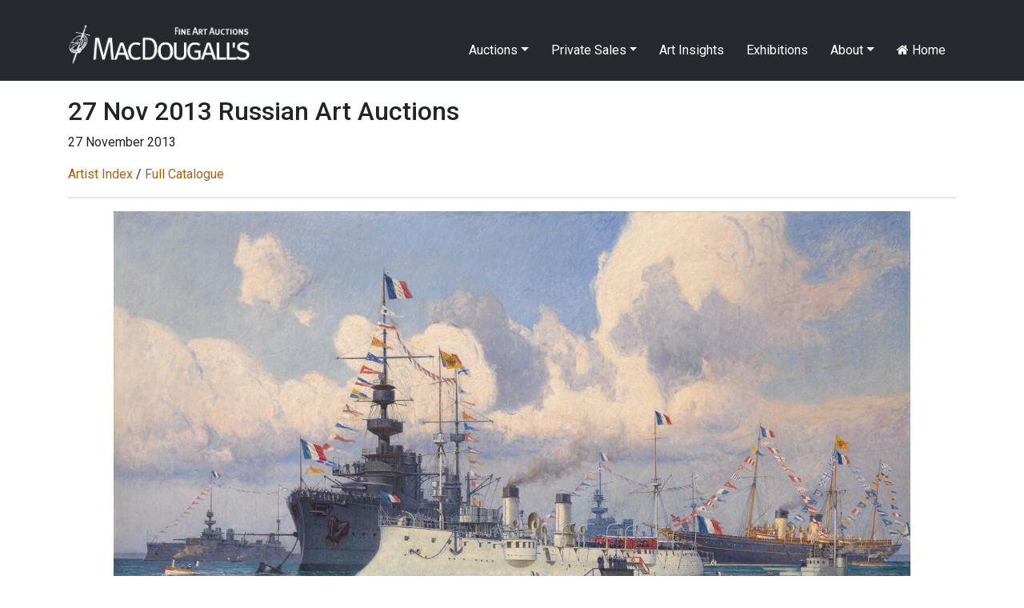

--- FILE ---
content_type: text/html; charset=UTF-8
request_url: https://macdougallauction.com/en/catalogue/view?id=7471
body_size: 5597
content:
<!DOCTYPE html>
<html lang="en">
<head>
    <meta charset="UTF-8">
    <meta http-equiv="X-UA-Compatible" content="IE=edge">
    <meta name="author" content="Max Crossan - (max -at- crossan.com)">
    <meta name="uptime-string" content="81194994527593920012">
    <meta name="viewport" content="width=device-width, initial-scale=1">
        <title>TKACHENKO, MIKHAIL - Meeting of Tsar Nicolas II with President Armand Fallières of France at Cherbourg, 31 July 1909</title>
        <meta name="description" content="Oil on canvas, 139 by 228 cm. (1860-1916) 150,000–200,000 GBP &lt;br/&gt;&lt;b&gt;Provenance:&lt;/b&gt; A gift from Tsar Nicholas II to President Fallières of France, c. 1911.&lt;br/&gt;&lt;br/&gt;

Authenticity of the work has been confirmed by the expert V. Petrov.&lt;br/&gt;&lt;br/&gt;

&lt;b&gt;Literature:&lt;/b&gt; &lt;i&gt;Novoe vremya,&lt;/i&gt; No. 1273, 27 August 1911, illustrated and listed, No. 10.&lt;br/&gt;
&lt;i&gt;Mikhail Stepanovich Tkachenko. 1860–1916,&lt;/i&gt; Kiev, Korners, 2010, p. 134, illustrated in a published cutting from the newspaper &lt;i&gt;Novoe vremya&lt;/i&gt;, 1911.&lt;br/&gt;&lt;br/&gt;Mikhail Tkachenko painted the present lot in 1910. Entitled &lt;i&gt;Meeting of Tsar Nicholas II with President Armand Fallieres of France at Cherbourg, 31st July 1909,&lt;/i&gt; it was commissioned by Nicholas II as one of several large marine pieces intended to be important gifts from the government. &lt;br/&gt;&lt;br/&gt;

The Ukrainian painter Mikhail Tkachenko had a talent that was highly prized by the imperial court under both Alexander III and Nicholas II. After graduating from the Imperial Academy of Arts, Tkachenko arrived in Paris in 1888. His studies at
Cormon’s Academy opened the artist up to a new understanding of the challenges of art and acquainted him with the best painters of their day. Later he would come to know Nikolai Gritsenko and Alexei Bogoliubov, who were retained by the Russian Naval General Staff as its painters in France. It was thanks to the involvement of these artists that, in 1893, Tkachenko found himself in Cherbourg and Toulon for the first time, joining them to gather material on the visit of Russian ships to France. One outcome of this trip was the painting &lt;i&gt;Russian Squadron in Toulon,&lt;/i&gt; a triumph for which Tkachenko was awarded the &lt;i&gt;Legion d’honneur.&lt;/i&gt; From then on Tkachenko was considered one of the best marine artists in Europe and in 1900 this led to his appointment as Artist of the Navy and Painter to the Naval General Staff. &lt;br/&gt;&lt;br/&gt;

On July 18th 1909 (July 31st New Style) the Emperor Nicholas II arrived at Cherbourg in the Imperial Yacht &lt;i&gt;Standard&lt;/i&gt; with the aim of signing the Franco-Russian  Alliance. The ceremonial meeting with French President Armand Fallières and Minister for the Navy Boué de Lapeyrère took place on board the battleship &lt;i&gt;Verite,&lt;/i&gt; where the Russian emperor presented a commemorative gold medal to the French president with the straightforward inscription “Former enemies – now cordial friends”. World war was to break out only a few years later, followed by revolution in Russia, and today only the pages of history and Tkachenko’s historical canvasses, painted as everlasting memorials, bear witness to the serene atmosphere of &lt;i&gt;entente cordiale&lt;/i&gt; in 1909 and represent the French fleet in full ceremonial order. &lt;br/&gt;&lt;br/&gt;

As the favourite artist of two emperors, Tkachenko’s works were often presented as diplomatic gifts in the cause of Russia’s relations with France. For this reason most of them are now held by State or private collections in France, Belgium and Ukraine and only a small proportion by the Central Naval Museum in St Petersburg, which makes this work a unique piece in the early 20th century history of Russia. &lt;br/&gt;&lt;br/&gt;

Indeed, the occasion of the Russian Tsar presenting this painting to the French President in 1911 was extensively documented in the French press. One newspaper published the following description: “A small meeting took place at 4 pm at the Palais d’Elysée, again demonstrating the closeness between France and Russia. Accompanied by Baron Shillin, the Russian Ambassador M. Izvolsky was received by President Fallières and presented the latter with a painting, a gift from the Russian Emperor. The painting is a work of a distinguished Russian artist M. Tkachenko, depicting the meeting of the Russian Tsar and M. Fallières in Cherbourg on the 31 July 1909”. &lt;br/&gt;&lt;br/&gt;">
<meta name="csrf-param" content="csrf-frontend">
<meta name="csrf-token" content="u21jIyiblEeaOTImC0lMpjKMCF_rwGW_njSBsM2yaRTOLwpEQeHfLddvS04mKH_CANM5NdiIVNr6APvHvPc6YA==">

<link href="/assets/ddc7c968/css/bootstrap.css" rel="stylesheet">
<link href="/css/macdougall.css?v=5" rel="stylesheet">
<link href="/css/toastr.css" rel="stylesheet">
<link href="//cdnjs.cloudflare.com/ajax/libs/font-awesome/4.7.0/css/font-awesome.css" rel="stylesheet">
<link href="https://fonts.googleapis.com/css2?family=Roboto:ital,wght@0,100;0,300;0,400;0,500;0,700;0,900;1,100;1,300;1,400;1,500;1,700;1,900&amp;display=swap" rel="stylesheet">
<link href="/assets/3290d1f2/css/dropdown.min.css" rel="stylesheet">
<script src="/assets/aebbb7a1/jquery.js"></script>
<script src="/assets/1c33a718/yii.js"></script>
<script src="https://cdnjs.cloudflare.com/ajax/libs/toastr.js/2.1.4/toastr.min.js"></script>
<script src="https://code.jquery.com/ui/1.12.1/jquery-ui.js"></script>
<script src="/js/custom.js"></script></head>
<body>

<div id="language-select">
    </div>
<div class="wrap">
    <nav id="w0" class="navbar navbar-expand-lg navbar-dark fixed-top bg-dark">
<div class="container">
<a class="navbar-brand" href="/"><img src="/img/logo.jpg" alt="MacDougall&#039;s Auction" style="height:51px; margin-top:-15px"></a>
<button type="button" class="navbar-toggler" data-toggle="collapse" data-target="#w0-collapse" aria-controls="w0-collapse" aria-expanded="false" aria-label="Toggle navigation"><span class="navbar-toggler-icon"></span></button>
<div id="w0-collapse" class="collapse navbar-collapse">
<ul id="w1" class="navbar-nav ml-auto nav"><li class="dropdown nav-item"><a class="dropdown-toggle nav-link" href="/en/catalogue/#" data-toggle="dropdown">Auctions</a><div id="w2" class="dropdown-menu"><a class="dropdown-item" href="/en/auction/highlights">Auction Highlights</a>
<a class="dropdown-item" href="/en/exhibitions/index">Exhibitions</a>
<a class="dropdown-item" href="/en/site/catalogues">Catalogues</a>
<a class="dropdown-item" href="/en/site/bidding">Bidding</a>
<div class="dropdown" aria-expanded="false">
<a class="dropdown-item dropdown-toggle" href="/en/catalogue/#" data-toggle="dropdown" aria-haspopup="true" aria-expanded="false" role="button">Past Catalogues</a>
<div id="w3" class="dropdown-submenu dropdown-menu"><a class="dropdown-item" href="/en/catalogue/67">November 2025</a>
<a class="dropdown-item" href="/en/catalogue/64">April 2025</a>
<a class="dropdown-item" href="/en/catalogue/61">December 2024</a>
<a class="dropdown-item" href="/en/catalogue/58">June 2024</a>
<a class="dropdown-item" href="/en/catalogue/56">April 2024</a>
<a class="dropdown-item" href="/en/catalogue/53">December 2023</a>
<a class="dropdown-item" href="/en/catalogue/52">June 2023</a>
<a class="dropdown-item" href="/en/catalogue/50">March 2023</a>
<a class="dropdown-item" href="/en/catalogue/43">December 2021</a>
<a class="dropdown-item" href="/en/catalogue/42">October 2021</a>
<a class="dropdown-item" href="/en/catalogue/40">June 2021</a>
<a class="dropdown-item" href="/en/catalogue/38">October 2020</a>
<a class="dropdown-item" href="/en/catalogue/35">May 2020</a>
<a class="dropdown-item" href="/en/catalogue/34">November 2019</a>
<a class="dropdown-item" href="/en/catalogue/33">June 2019</a>
<a class="dropdown-item" href="/en/catalogue/32">November 2018</a>
<a class="dropdown-item" href="/en/catalogue/31">June 2018</a>
<a class="dropdown-item" href="/en/catalogue/30">November 2017</a>
<a class="dropdown-item" href="/en/catalogue/29">June 2017</a>
<a class="dropdown-item" href="/en/catalogue/28">November 2016</a>
<a class="dropdown-item" href="/en/catalogue/27">June 2016</a>
<a class="dropdown-item" href="/en/catalogue/26">May 2016</a>
<a class="dropdown-item" href="/en/catalogue/25">December 2015</a>
<a class="dropdown-item" href="/en/catalogue/24">October 2015</a>
<a class="dropdown-item" href="/en/catalogue/23">June 2015</a>
<a class="dropdown-item" href="/en/catalogue/22">March 2015</a>
<a class="dropdown-item" href="/en/catalogue/21">November 2014</a>
<a class="dropdown-item" href="/en/catalogue/20">June 2014</a>
<a class="dropdown-item" href="/en/catalogue/19">November 2013</a>
<a class="dropdown-item" href="/en/catalogue/18">June 2013</a>
<a class="dropdown-item" href="/en/catalogue/17">November 2012</a>
<a class="dropdown-item" href="/en/catalogue/16">May 2012</a>
<a class="dropdown-item" href="/en/catalogue/15">December 2011</a>
<a class="dropdown-item" href="/en/catalogue/14">June 2011</a>
<a class="dropdown-item" href="/en/catalogue/13">December 2010</a>
<a class="dropdown-item" href="/en/catalogue/12">June 2010</a>
<a class="dropdown-item" href="/en/catalogue/11">December 2009</a>
<a class="dropdown-item" href="/en/catalogue/10">June 2009</a>
<a class="dropdown-item" href="/en/catalogue/9">November 2008</a>
<a class="dropdown-item" href="/en/catalogue/8">June 2008</a>
<a class="dropdown-item" href="/en/catalogue/7">November 2007</a>
<a class="dropdown-item" href="/en/catalogue/6">June 2007</a>
<a class="dropdown-item" href="/en/catalogue/5">November 2006</a>
<a class="dropdown-item" href="/en/catalogue/4">May 2006</a>
<a class="dropdown-item" href="/en/catalogue/3">November 2005</a>
<a class="dropdown-item" href="/en/catalogue/2">May 2005</a>
<a class="dropdown-item" href="/en/catalogue/1">November 2004</a></div>
</div>
<a class="dropdown-item" href="/en/site/results">Past Auction Results</a></div></li>
<li class="dropdown nav-item"><a class="dropdown-toggle nav-link" href="/en/catalogue/#" data-toggle="dropdown">Private Sales</a><div id="w4" class="dropdown-menu"><a class="dropdown-item" href="/en/gallery/highlights">Gallery Highlights</a>
<a class="dropdown-item" href="/en/catalogue/36">Gallery Catalogue</a>
<a class="dropdown-item" href="/en/site/link/10">Gallery Terms and Conditions</a></div></li>
<li class="nav-item"><a class="nav-link" href="/en/videos/index">Art Insights</a></li>
<li class="nav-item"><a class="nav-link" href="/en/exhibitions/index">Exhibitions</a></li>
<li class="dropdown nav-item"><a class="dropdown-toggle nav-link" href="/en/catalogue/#" data-toggle="dropdown">About</a><div id="w5" class="dropdown-menu"><a class="dropdown-item" href="/en/site/about">About MacDougall's</a>
<a class="dropdown-item" href="/en/site/departments">Departments</a>
<a class="dropdown-item" href="/en/site/contact">Contacts and Maps</a>
<a class="dropdown-item" href="/en/site/consignments">Consignments and Valuations</a>
<a class="dropdown-item" href="/uploads/documents/5f5599b3ee001.pdf">Privacy Policy</a>
<a class="dropdown-item" href="/en/press/index">Press Coverage</a>
<a class="dropdown-item" href="/en/site/employment">Employment Opportunities</a>
<a class="dropdown-item" href="/en/site/mailing-list">Mailing List</a></div></li>
<li class="nav-item"><a class="nav-link" href="/en/site/index"><i class="fa fa-home"></i> Home</a></li></ul></div>
</div>
</nav>
    <div class="container">
                        
<div class="asset-view">

    <h2>27 Nov 2013 Russian Art Auctions</h2>
            <p>27 November 2013</p>
    
    <p>
        <a href="/en/artist/index?catalogueID=19">Artist Index</a>        /
        <a href="/en/catalogue/19">Full Catalogue</a>            </p>

    <hr>



    <div class="text-center mt-3 mb-1">
        <img id="image-mag" src="/image/asset/large/5f31fab579384.jpg" alt="Meeting of Tsar Nicolas II with President Armand Fallières of France at Cherbourg, 31 July 1909" class="img-fluid" data-magnify-src="/image/asset/large/5f31fab579384.jpg" style="max-height: 600px">
    </div>

    <div class="row">
        <div class="col-12">
                            <a href="/en/catalogue/view?id=7470" class="btn btn-default btn-sm pull-left"><< Previous</a>
                                        <a href="/en/catalogue/view?id=7472" class="btn btn-default btn-sm pull-right">Next >></a>
                    </div>
    </div>

    <h3 class="mt-5">
                                    21.
                            TKACHENKO, MIKHAIL                            (1860-1916)            </h3>

    <p class="mt-3">
        
        <i>Meeting of Tsar Nicolas II with President Armand Fallières of France at Cherbourg, 31 July 1909</i>, signed and dated 1910.                <br><br>
        Oil on canvas, 139 by 228 cm.<br>
        <b>150,000–200,000 GBP</b>
    </p>

            <p class="mt-3"><br/><b>Provenance:</b> A gift from Tsar Nicholas II to President Fallières of France, c. 1911.<br/><br/>

Authenticity of the work has been confirmed by the expert V. Petrov.<br/><br/>

<b>Literature:</b> <i>Novoe vremya,</i> No. 1273, 27 August 1911, illustrated and listed, No. 10.<br/>
<i>Mikhail Stepanovich Tkachenko. 1860–1916,</i> Kiev, Korners, 2010, p. 134, illustrated in a published cutting from the newspaper <i>Novoe vremya</i>, 1911.<br/><br/>Mikhail Tkachenko painted the present lot in 1910. Entitled <i>Meeting of Tsar Nicholas II with President Armand Fallieres of France at Cherbourg, 31st July 1909,</i> it was commissioned by Nicholas II as one of several large marine pieces intended to be important gifts from the government. <br/><br/>

The Ukrainian painter Mikhail Tkachenko had a talent that was highly prized by the imperial court under both Alexander III and Nicholas II. After graduating from the Imperial Academy of Arts, Tkachenko arrived in Paris in 1888. His studies at
Cormon’s Academy opened the artist up to a new understanding of the challenges of art and acquainted him with the best painters of their day. Later he would come to know Nikolai Gritsenko and Alexei Bogoliubov, who were retained by the Russian Naval General Staff as its painters in France. It was thanks to the involvement of these artists that, in 1893, Tkachenko found himself in Cherbourg and Toulon for the first time, joining them to gather material on the visit of Russian ships to France. One outcome of this trip was the painting <i>Russian Squadron in Toulon,</i> a triumph for which Tkachenko was awarded the <i>Legion d’honneur.</i> From then on Tkachenko was considered one of the best marine artists in Europe and in 1900 this led to his appointment as Artist of the Navy and Painter to the Naval General Staff. <br/><br/>

On July 18th 1909 (July 31st New Style) the Emperor Nicholas II arrived at Cherbourg in the Imperial Yacht <i>Standard</i> with the aim of signing the Franco-Russian  Alliance. The ceremonial meeting with French President Armand Fallières and Minister for the Navy Boué de Lapeyrère took place on board the battleship <i>Verite,</i> where the Russian emperor presented a commemorative gold medal to the French president with the straightforward inscription “Former enemies – now cordial friends”. World war was to break out only a few years later, followed by revolution in Russia, and today only the pages of history and Tkachenko’s historical canvasses, painted as everlasting memorials, bear witness to the serene atmosphere of <i>entente cordiale</i> in 1909 and represent the French fleet in full ceremonial order. <br/><br/>

As the favourite artist of two emperors, Tkachenko’s works were often presented as diplomatic gifts in the cause of Russia’s relations with France. For this reason most of them are now held by State or private collections in France, Belgium and Ukraine and only a small proportion by the Central Naval Museum in St Petersburg, which makes this work a unique piece in the early 20th century history of Russia. <br/><br/>

Indeed, the occasion of the Russian Tsar presenting this painting to the French President in 1911 was extensively documented in the French press. One newspaper published the following description: “A small meeting took place at 4 pm at the Palais d’Elysée, again demonstrating the closeness between France and Russia. Accompanied by Baron Shillin, the Russian Ambassador M. Izvolsky was received by President Fallières and presented the latter with a painting, a gift from the Russian Emperor. The painting is a work of a distinguished Russian artist M. Tkachenko, depicting the meeting of the Russian Tsar and M. Fallières in Cherbourg on the 31 July 1909”. <br/><br/></p>
    
    
    
    <div class="row">
                                                                        </div>


    <div class="p-5"></div>

    <hr>

    <p>
        <strong>Notes on symbols:</strong><br>
* Indicates 5% Import Duty Charge applies.<br>
Ω Indicates 20% Import Duty Charge applies.<br>
§ Indicates Artist's Resale Right applies.<br>
† Indicates Standard VAT scheme applies, and the rate of 20% VAT will be charged on both hammer price and premium.    </p>


</div>
<link href="/css/magnify.css" rel="stylesheet">
<script src="/js/jquery.magnify.js"></script>
<script>
    $(document).ready(function() {
                                    var img = new Image();
                img.src = "/image/asset/large/5f31fab579384.jpg";
                var maxSize = 2000;

                img.onload = function() {
                    var heightRestriction = maxSize;
                    var modifier = heightRestriction / this.height;
                    var widthRestriction = this.width * modifier;
                    if(this.width > this.height) {
                        widthRestriction = maxSize;
                        modifier = widthRestriction / this.width;
                        heightRestriction = this.height * modifier;
                    }
                    $("#image-mag").magnify({
                        magnifiedWidth: widthRestriction,
                        magnifiedHeight: heightRestriction
                    });
                }
                                                                                    });

</script>    </div>
</div>

<footer class="footer pt-5 pb-5 mb-3">
    <div class="container">
        <div class="row">
            <div class="col-md-10">
                © 2025 MacDougall Arts Ltd. 78 Pall Mall, London SW1Y 5ES +44-20-7389-8160 <a href="/cdn-cgi/l/email-protection#224b4c444d624f4341464d5745434e4e435741564b4d4c0c414d4f"><span class="__cf_email__" data-cfemail="95fcfbf3fad5f8f4f6f1fae0f2f4f9f9f4e0f6e1fcfafbbbf6faf8">[email&#160;protected]</span></a>
<br><a href="/en/site/mailing-list">Subscribe to Newsletter</a>            </div>
            <div class="col-md-2 text-right">
                <a target="_blank" href="https://www.facebook.com/MacDougallsFineArtAuctions" style="color: black"><i class="fa fa-facebook-square fa-2x"></i></a>
                <a target="_blank" href="https://www.instagram.com/macdougallsauction/" style="color: black"><i class="fa fa-instagram fa-2x ml-2"></i></a>
            </div>
        </div>
    </div>
</footer>


<!-- Modal -->
<div class="modal fade" id="cmsModal" tabindex="-1" role="dialog" aria-labelledby="exampleModalCenterTitle" aria-hidden="true">
    <div class="modal-dialog modal-dialog-centered modal-lg" role="document">
        <div class="modal-content">
            <div class="modal-header">
                <h5 class="modal-title" id="exampleModalLongTitle"></h5>
                <button type="button" class="close" data-dismiss="modal" aria-label="Close">
                    <span aria-hidden="true">&times;</span>
                </button>
            </div>
            <div id="cmsModalBody" class="modal-body"></div>
        </div>
    </div>
</div>


<script data-cfasync="false" src="/cdn-cgi/scripts/5c5dd728/cloudflare-static/email-decode.min.js"></script><script src="/assets/ddc7c968/js/bootstrap.bundle.js"></script>
<script src="/assets/3290d1f2/js/dropdown.min.js"></script><script>
    // Test by adding #test-bu to URL
    var $buoop = {required:{e:-4,f:-3,o:-3,s:-1,c:-3},insecure:true,style:"corner",api:2020.09 };
    function $buo_f(){
        var e = document.createElement("script");
        e.src = "//browser-update.org/update.min.js";
        document.body.appendChild(e);
    };
    try {document.addEventListener("DOMContentLoaded", $buo_f,false)}
    catch(e){window.attachEvent("onload", $buo_f)}

    
    $('#seo').click(function(){
        $( '#cmsModalBody' ).html('Loading...').load( '/admin/seo/quick_update?path=catalogue%2Fview' );
        $('#cmsModal').modal('show');
    });
</script>

<script defer src="https://static.cloudflareinsights.com/beacon.min.js/vcd15cbe7772f49c399c6a5babf22c1241717689176015" integrity="sha512-ZpsOmlRQV6y907TI0dKBHq9Md29nnaEIPlkf84rnaERnq6zvWvPUqr2ft8M1aS28oN72PdrCzSjY4U6VaAw1EQ==" data-cf-beacon='{"version":"2024.11.0","token":"fdaff1e4fed74539bafbdbc458dae18a","r":1,"server_timing":{"name":{"cfCacheStatus":true,"cfEdge":true,"cfExtPri":true,"cfL4":true,"cfOrigin":true,"cfSpeedBrain":true},"location_startswith":null}}' crossorigin="anonymous"></script>
</body>
<style>
    .buorg {font-size:12px}
</style>
</html>
